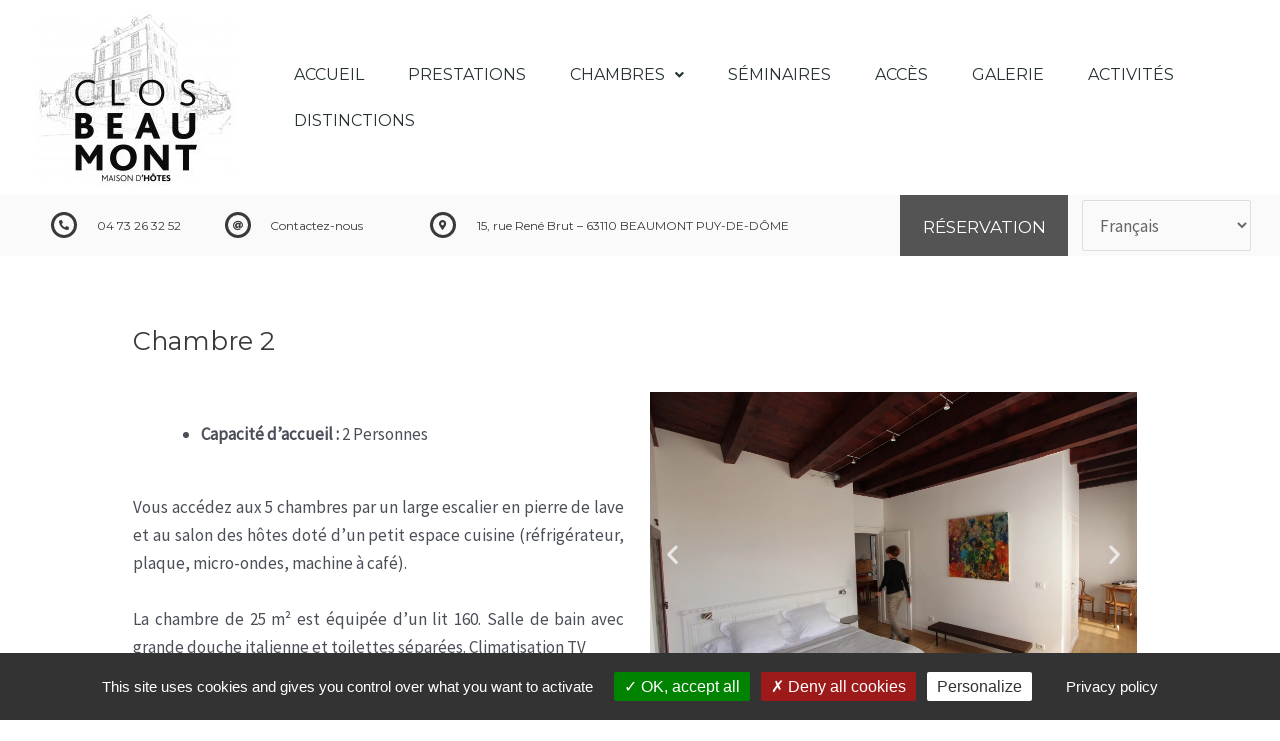

--- FILE ---
content_type: text/css
request_url: https://www.closbeaumont.fr/wp-content/uploads/elementor/css/post-946.css?ver=1722483053
body_size: 318
content:
.elementor-946 .elementor-element.elementor-element-24c41dd{padding:0px 0px 0px 0px;}.elementor-bc-flex-widget .elementor-946 .elementor-element.elementor-element-4b7825d.elementor-column .elementor-widget-wrap{align-items:center;}.elementor-946 .elementor-element.elementor-element-4b7825d.elementor-column.elementor-element[data-element_type="column"] > .elementor-widget-wrap.elementor-element-populated{align-content:center;align-items:center;}.elementor-946 .elementor-element.elementor-element-4b7825d > .elementor-element-populated{text-align:justify;padding:0px 16px 0px 0px;}.elementor-946 .elementor-element.elementor-element-04e1083{--e-image-carousel-slides-to-show:1;}@media(max-width:767px){.elementor-946 .elementor-element.elementor-element-4b7825d > .elementor-element-populated{padding:0px 0px 0px 0px;}.elementor-946 .elementor-element.elementor-element-163988f > .elementor-element-populated{margin:-9px -9px -9px -9px;--e-column-margin-right:-9px;--e-column-margin-left:-9px;}.elementor-946 .elementor-element.elementor-element-04e1083 > .elementor-widget-container{margin:0px 0px 0px 0px;}}

--- FILE ---
content_type: text/css
request_url: https://www.closbeaumont.fr/wp-content/uploads/elementor/css/post-818.css?ver=1722421736
body_size: 2423
content:
.elementor-818 .elementor-element.elementor-element-57afad5 > .elementor-container{max-width:1400px;}.elementor-818 .elementor-element.elementor-element-57afad5:not(.elementor-motion-effects-element-type-background), .elementor-818 .elementor-element.elementor-element-57afad5 > .elementor-motion-effects-container > .elementor-motion-effects-layer{background-color:#FFFFFFF2;}.elementor-818 .elementor-element.elementor-element-57afad5{transition:background 0.3s, border 0.3s, border-radius 0.3s, box-shadow 0.3s;}.elementor-818 .elementor-element.elementor-element-57afad5 > .elementor-background-overlay{transition:background 0.3s, border-radius 0.3s, opacity 0.3s;}.elementor-bc-flex-widget .elementor-818 .elementor-element.elementor-element-824462b.elementor-column .elementor-widget-wrap{align-items:center;}.elementor-818 .elementor-element.elementor-element-824462b.elementor-column.elementor-element[data-element_type="column"] > .elementor-widget-wrap.elementor-element-populated{align-content:center;align-items:center;}.elementor-818 .elementor-element.elementor-element-824462b.elementor-column > .elementor-widget-wrap{justify-content:center;}.elementor-818 .elementor-element.elementor-element-a4bd7af .hfe-nav-menu__toggle{margin-right:auto;}.elementor-818 .elementor-element.elementor-element-a4bd7af .menu-item a.hfe-menu-item{padding-left:15px;padding-right:15px;}.elementor-818 .elementor-element.elementor-element-a4bd7af .menu-item a.hfe-sub-menu-item{padding-left:calc( 15px + 20px );padding-right:15px;}.elementor-818 .elementor-element.elementor-element-a4bd7af .hfe-nav-menu__layout-vertical .menu-item ul ul a.hfe-sub-menu-item{padding-left:calc( 15px + 40px );padding-right:15px;}.elementor-818 .elementor-element.elementor-element-a4bd7af .hfe-nav-menu__layout-vertical .menu-item ul ul ul a.hfe-sub-menu-item{padding-left:calc( 15px + 60px );padding-right:15px;}.elementor-818 .elementor-element.elementor-element-a4bd7af .hfe-nav-menu__layout-vertical .menu-item ul ul ul ul a.hfe-sub-menu-item{padding-left:calc( 15px + 80px );padding-right:15px;}.elementor-818 .elementor-element.elementor-element-a4bd7af .menu-item a.hfe-menu-item, .elementor-818 .elementor-element.elementor-element-a4bd7af .menu-item a.hfe-sub-menu-item{padding-top:15px;padding-bottom:15px;}body:not(.rtl) .elementor-818 .elementor-element.elementor-element-a4bd7af .hfe-nav-menu__layout-horizontal .hfe-nav-menu > li.menu-item:not(:last-child){margin-right:14px;}body.rtl .elementor-818 .elementor-element.elementor-element-a4bd7af .hfe-nav-menu__layout-horizontal .hfe-nav-menu > li.menu-item:not(:last-child){margin-left:14px;}.elementor-818 .elementor-element.elementor-element-a4bd7af nav:not(.hfe-nav-menu__layout-horizontal) .hfe-nav-menu > li.menu-item:not(:last-child){margin-bottom:14px;}.elementor-818 .elementor-element.elementor-element-a4bd7af a.hfe-menu-item, .elementor-818 .elementor-element.elementor-element-a4bd7af a.hfe-sub-menu-item{font-family:"Montserrat", Sans-serif;font-size:16px;font-weight:400;text-transform:uppercase;}.elementor-818 .elementor-element.elementor-element-a4bd7af .menu-item a.hfe-menu-item, .elementor-818 .elementor-element.elementor-element-a4bd7af .sub-menu a.hfe-sub-menu-item{color:#263134;}.elementor-818 .elementor-element.elementor-element-a4bd7af .menu-item a.hfe-menu-item:hover,
								.elementor-818 .elementor-element.elementor-element-a4bd7af .sub-menu a.hfe-sub-menu-item:hover,
								.elementor-818 .elementor-element.elementor-element-a4bd7af .menu-item.current-menu-item a.hfe-menu-item,
								.elementor-818 .elementor-element.elementor-element-a4bd7af .menu-item a.hfe-menu-item.highlighted,
								.elementor-818 .elementor-element.elementor-element-a4bd7af .menu-item a.hfe-menu-item:focus{color:#BDBDBD;}.elementor-818 .elementor-element.elementor-element-a4bd7af .menu-item.current-menu-item a.hfe-menu-item,
								.elementor-818 .elementor-element.elementor-element-a4bd7af .menu-item.current-menu-ancestor a.hfe-menu-item{color:#263134;}.elementor-818 .elementor-element.elementor-element-a4bd7af .sub-menu,
								.elementor-818 .elementor-element.elementor-element-a4bd7af nav.hfe-dropdown,
								.elementor-818 .elementor-element.elementor-element-a4bd7af nav.hfe-dropdown-expandible,
								.elementor-818 .elementor-element.elementor-element-a4bd7af nav.hfe-dropdown .menu-item a.hfe-menu-item,
								.elementor-818 .elementor-element.elementor-element-a4bd7af nav.hfe-dropdown .menu-item a.hfe-sub-menu-item{background-color:#fff;}.elementor-818 .elementor-element.elementor-element-a4bd7af ul.sub-menu{width:220px;}.elementor-818 .elementor-element.elementor-element-a4bd7af .sub-menu a.hfe-sub-menu-item,
						 .elementor-818 .elementor-element.elementor-element-a4bd7af nav.hfe-dropdown li a.hfe-menu-item,
						 .elementor-818 .elementor-element.elementor-element-a4bd7af nav.hfe-dropdown li a.hfe-sub-menu-item,
						 .elementor-818 .elementor-element.elementor-element-a4bd7af nav.hfe-dropdown-expandible li a.hfe-menu-item,
						 .elementor-818 .elementor-element.elementor-element-a4bd7af nav.hfe-dropdown-expandible li a.hfe-sub-menu-item{padding-top:15px;padding-bottom:15px;}.elementor-818 .elementor-element.elementor-element-a4bd7af .sub-menu li.menu-item:not(:last-child),
						.elementor-818 .elementor-element.elementor-element-a4bd7af nav.hfe-dropdown li.menu-item:not(:last-child),
						.elementor-818 .elementor-element.elementor-element-a4bd7af nav.hfe-dropdown-expandible li.menu-item:not(:last-child){border-bottom-style:solid;border-bottom-color:#c4c4c4;border-bottom-width:1px;}.elementor-818 .elementor-element.elementor-element-2508982 > .elementor-container > .elementor-column > .elementor-widget-wrap{align-content:center;align-items:center;}.elementor-818 .elementor-element.elementor-element-c179d1a{text-align:center;color:var( --e-global-color-astglobalcolor1 );font-family:"Montserrat", Sans-serif;text-transform:uppercase;}.elementor-818 .elementor-element.elementor-element-c179d1a > .elementor-widget-container{padding:0px 0px 0px 0px;background-color:#FFFFFF;}.elementor-818 .elementor-element.elementor-element-08b5d42 > .elementor-widget-container{padding:0px 0px 0px 0px;}.elementor-818 .elementor-element.elementor-element-cd8ac4e .hfe-nav-menu__toggle{margin-left:auto;}.elementor-818 .elementor-element.elementor-element-cd8ac4e .menu-item a.hfe-menu-item{padding-left:15px;padding-right:15px;}.elementor-818 .elementor-element.elementor-element-cd8ac4e .menu-item a.hfe-sub-menu-item{padding-left:calc( 15px + 20px );padding-right:15px;}.elementor-818 .elementor-element.elementor-element-cd8ac4e .hfe-nav-menu__layout-vertical .menu-item ul ul a.hfe-sub-menu-item{padding-left:calc( 15px + 40px );padding-right:15px;}.elementor-818 .elementor-element.elementor-element-cd8ac4e .hfe-nav-menu__layout-vertical .menu-item ul ul ul a.hfe-sub-menu-item{padding-left:calc( 15px + 60px );padding-right:15px;}.elementor-818 .elementor-element.elementor-element-cd8ac4e .hfe-nav-menu__layout-vertical .menu-item ul ul ul ul a.hfe-sub-menu-item{padding-left:calc( 15px + 80px );padding-right:15px;}.elementor-818 .elementor-element.elementor-element-cd8ac4e .menu-item a.hfe-menu-item, .elementor-818 .elementor-element.elementor-element-cd8ac4e .menu-item a.hfe-sub-menu-item{padding-top:15px;padding-bottom:15px;}body:not(.rtl) .elementor-818 .elementor-element.elementor-element-cd8ac4e .hfe-nav-menu__layout-horizontal .hfe-nav-menu > li.menu-item:not(:last-child){margin-right:32px;}body.rtl .elementor-818 .elementor-element.elementor-element-cd8ac4e .hfe-nav-menu__layout-horizontal .hfe-nav-menu > li.menu-item:not(:last-child){margin-left:32px;}.elementor-818 .elementor-element.elementor-element-cd8ac4e nav:not(.hfe-nav-menu__layout-horizontal) .hfe-nav-menu > li.menu-item:not(:last-child){margin-bottom:32px;}.elementor-818 .elementor-element.elementor-element-cd8ac4e a.hfe-menu-item, .elementor-818 .elementor-element.elementor-element-cd8ac4e a.hfe-sub-menu-item{font-family:"Montserrat", Sans-serif;font-size:16px;font-weight:400;text-transform:uppercase;}.elementor-818 .elementor-element.elementor-element-cd8ac4e .menu-item a.hfe-menu-item, .elementor-818 .elementor-element.elementor-element-cd8ac4e .sub-menu a.hfe-sub-menu-item{color:#263134;}.elementor-818 .elementor-element.elementor-element-cd8ac4e .menu-item.current-menu-item a.hfe-menu-item,
								.elementor-818 .elementor-element.elementor-element-cd8ac4e .menu-item.current-menu-ancestor a.hfe-menu-item{color:#263134;}.elementor-818 .elementor-element.elementor-element-cd8ac4e .sub-menu,
								.elementor-818 .elementor-element.elementor-element-cd8ac4e nav.hfe-dropdown,
								.elementor-818 .elementor-element.elementor-element-cd8ac4e nav.hfe-dropdown-expandible,
								.elementor-818 .elementor-element.elementor-element-cd8ac4e nav.hfe-dropdown .menu-item a.hfe-menu-item,
								.elementor-818 .elementor-element.elementor-element-cd8ac4e nav.hfe-dropdown .menu-item a.hfe-sub-menu-item{background-color:#fff;}.elementor-818 .elementor-element.elementor-element-cd8ac4e ul.sub-menu{width:220px;}.elementor-818 .elementor-element.elementor-element-cd8ac4e .sub-menu a.hfe-sub-menu-item,
						 .elementor-818 .elementor-element.elementor-element-cd8ac4e nav.hfe-dropdown li a.hfe-menu-item,
						 .elementor-818 .elementor-element.elementor-element-cd8ac4e nav.hfe-dropdown li a.hfe-sub-menu-item,
						 .elementor-818 .elementor-element.elementor-element-cd8ac4e nav.hfe-dropdown-expandible li a.hfe-menu-item,
						 .elementor-818 .elementor-element.elementor-element-cd8ac4e nav.hfe-dropdown-expandible li a.hfe-sub-menu-item{padding-top:15px;padding-bottom:15px;}.elementor-818 .elementor-element.elementor-element-cd8ac4e .sub-menu li.menu-item:not(:last-child),
						.elementor-818 .elementor-element.elementor-element-cd8ac4e nav.hfe-dropdown li.menu-item:not(:last-child),
						.elementor-818 .elementor-element.elementor-element-cd8ac4e nav.hfe-dropdown-expandible li.menu-item:not(:last-child){border-bottom-style:solid;border-bottom-color:#c4c4c4;border-bottom-width:1px;}.elementor-818 .elementor-element.elementor-element-83456fb > .elementor-container{max-width:1200px;}.elementor-818 .elementor-element.elementor-element-83456fb > .elementor-container > .elementor-column > .elementor-widget-wrap{align-content:center;align-items:center;}.elementor-818 .elementor-element.elementor-element-83456fb:not(.elementor-motion-effects-element-type-background), .elementor-818 .elementor-element.elementor-element-83456fb > .elementor-motion-effects-container > .elementor-motion-effects-layer{background-color:#FAFAFA;}.elementor-818 .elementor-element.elementor-element-83456fb{transition:background 0.3s, border 0.3s, border-radius 0.3s, box-shadow 0.3s;}.elementor-818 .elementor-element.elementor-element-83456fb > .elementor-background-overlay{transition:background 0.3s, border-radius 0.3s, opacity 0.3s;}.elementor-818 .elementor-element.elementor-element-e655205, .elementor-818 .elementor-element.elementor-element-e655205 > .elementor-background-overlay{border-radius:0px 0px 0px 0px;}.elementor-818 .elementor-element.elementor-element-82df068 .elementor-icon-wrapper{text-align:center;}.elementor-818 .elementor-element.elementor-element-82df068.elementor-view-stacked .elementor-icon{background-color:var( --e-global-color-astglobalcolor1 );}.elementor-818 .elementor-element.elementor-element-82df068.elementor-view-framed .elementor-icon, .elementor-818 .elementor-element.elementor-element-82df068.elementor-view-default .elementor-icon{color:var( --e-global-color-astglobalcolor1 );border-color:var( --e-global-color-astglobalcolor1 );}.elementor-818 .elementor-element.elementor-element-82df068.elementor-view-framed .elementor-icon, .elementor-818 .elementor-element.elementor-element-82df068.elementor-view-default .elementor-icon svg{fill:var( --e-global-color-astglobalcolor1 );}.elementor-818 .elementor-element.elementor-element-82df068 .elementor-icon{font-size:10px;}.elementor-818 .elementor-element.elementor-element-82df068 .elementor-icon svg{height:10px;}.elementor-818 .elementor-element.elementor-element-82df068 > .elementor-widget-container{--e-transform-translateX:0px;--e-transform-translateY:7px;}.elementor-bc-flex-widget .elementor-818 .elementor-element.elementor-element-d57606a.elementor-column .elementor-widget-wrap{align-items:center;}.elementor-818 .elementor-element.elementor-element-d57606a.elementor-column.elementor-element[data-element_type="column"] > .elementor-widget-wrap.elementor-element-populated{align-content:center;align-items:center;}.elementor-818 .elementor-element.elementor-element-d57606a.elementor-column > .elementor-widget-wrap{justify-content:center;}.elementor-818 .elementor-element.elementor-element-c184789{column-gap:0px;color:#3A3A3A;font-family:"Montserrat", Sans-serif;font-size:12px;}.elementor-818 .elementor-element.elementor-element-c184789 > .elementor-widget-container{--e-transform-translateY:11px;}.elementor-818 .elementor-element.elementor-element-1eff6f8 .elementor-icon-wrapper{text-align:center;}.elementor-818 .elementor-element.elementor-element-1eff6f8.elementor-view-stacked .elementor-icon{background-color:var( --e-global-color-astglobalcolor1 );}.elementor-818 .elementor-element.elementor-element-1eff6f8.elementor-view-framed .elementor-icon, .elementor-818 .elementor-element.elementor-element-1eff6f8.elementor-view-default .elementor-icon{color:var( --e-global-color-astglobalcolor1 );border-color:var( --e-global-color-astglobalcolor1 );}.elementor-818 .elementor-element.elementor-element-1eff6f8.elementor-view-framed .elementor-icon, .elementor-818 .elementor-element.elementor-element-1eff6f8.elementor-view-default .elementor-icon svg{fill:var( --e-global-color-astglobalcolor1 );}.elementor-818 .elementor-element.elementor-element-1eff6f8 .elementor-icon{font-size:10px;}.elementor-818 .elementor-element.elementor-element-1eff6f8 .elementor-icon svg{height:10px;}.elementor-818 .elementor-element.elementor-element-1eff6f8 > .elementor-widget-container{--e-transform-translateY:7px;}.elementor-818 .elementor-element.elementor-element-ad9efca{text-align:left;color:var( --e-global-color-astglobalcolor1 );font-family:"Montserrat", Sans-serif;font-size:12px;}.elementor-818 .elementor-element.elementor-element-ad9efca > .elementor-widget-container{--e-transform-translateY:11px;}.elementor-818 .elementor-element.elementor-element-3d8328e .elementor-icon-wrapper{text-align:center;}.elementor-818 .elementor-element.elementor-element-3d8328e.elementor-view-stacked .elementor-icon{background-color:var( --e-global-color-astglobalcolor1 );}.elementor-818 .elementor-element.elementor-element-3d8328e.elementor-view-framed .elementor-icon, .elementor-818 .elementor-element.elementor-element-3d8328e.elementor-view-default .elementor-icon{color:var( --e-global-color-astglobalcolor1 );border-color:var( --e-global-color-astglobalcolor1 );}.elementor-818 .elementor-element.elementor-element-3d8328e.elementor-view-framed .elementor-icon, .elementor-818 .elementor-element.elementor-element-3d8328e.elementor-view-default .elementor-icon svg{fill:var( --e-global-color-astglobalcolor1 );}.elementor-818 .elementor-element.elementor-element-3d8328e .elementor-icon{font-size:10px;}.elementor-818 .elementor-element.elementor-element-3d8328e .elementor-icon svg{height:10px;}.elementor-818 .elementor-element.elementor-element-3d8328e > .elementor-widget-container{--e-transform-translateY:7px;}.elementor-818 .elementor-element.elementor-element-a8c2479{font-family:"Montserrat", Sans-serif;font-size:12px;}.elementor-818 .elementor-element.elementor-element-a8c2479 > .elementor-widget-container{--e-transform-translateY:11px;}.elementor-818 .elementor-element.elementor-element-0e0ead3:not(.elementor-motion-effects-element-type-background) > .elementor-widget-wrap, .elementor-818 .elementor-element.elementor-element-0e0ead3 > .elementor-widget-wrap > .elementor-motion-effects-container > .elementor-motion-effects-layer{background-color:#545454;}.elementor-818 .elementor-element.elementor-element-0e0ead3 > .elementor-element-populated{transition:background 0.3s, border 0.3s, border-radius 0.3s, box-shadow 0.3s;margin:0px 14px 0px 0px;--e-column-margin-right:14px;--e-column-margin-left:0px;}.elementor-818 .elementor-element.elementor-element-0e0ead3 > .elementor-element-populated > .elementor-background-overlay{transition:background 0.3s, border-radius 0.3s, opacity 0.3s;}.elementor-818 .elementor-element.elementor-element-660f51b{text-align:center;color:#FFFFFF;font-family:"Montserrat", Sans-serif;text-transform:uppercase;}.elementor-818 .elementor-element.elementor-element-660f51b > .elementor-widget-container{padding:0px 0px 0px 0px;--e-transform-translateY:16px;}.elementor-818 .elementor-element.elementor-element-c6d45d0 > .elementor-widget-container{padding:0px 0px 0px 0px;}.elementor-818 .elementor-element.elementor-element-c8bba3e .elementor-button{font-family:"Montserrat", Sans-serif;text-transform:uppercase;}.elementor-818 .elementor-element.elementor-element-70e17db .hfe-nav-menu__toggle,
						.elementor-818 .elementor-element.elementor-element-70e17db .hfe-nav-menu-icon{margin:0 auto;}.elementor-818 .elementor-element.elementor-element-70e17db li.menu-item a{justify-content:space-between;}.elementor-818 .elementor-element.elementor-element-70e17db li .elementor-button-wrapper{text-align:space-between;}.elementor-818 .elementor-element.elementor-element-70e17db.hfe-menu-item-flex-end li .elementor-button-wrapper{text-align:right;}.elementor-818 .elementor-element.elementor-element-70e17db .hfe-flyout-wrapper .hfe-side{width:300px;}.elementor-818 .elementor-element.elementor-element-70e17db .hfe-flyout-open.left{left:-300px;}.elementor-818 .elementor-element.elementor-element-70e17db .hfe-flyout-open.right{right:-300px;}.elementor-818 .elementor-element.elementor-element-70e17db .hfe-flyout-content{padding:30px;background-color:#FFFFFF;}.elementor-818 .elementor-element.elementor-element-70e17db .menu-item a.hfe-menu-item{padding-left:15px;padding-right:15px;}.elementor-818 .elementor-element.elementor-element-70e17db .menu-item a.hfe-sub-menu-item{padding-left:calc( 15px + 20px );padding-right:15px;}.elementor-818 .elementor-element.elementor-element-70e17db .hfe-nav-menu__layout-vertical .menu-item ul ul a.hfe-sub-menu-item{padding-left:calc( 15px + 40px );padding-right:15px;}.elementor-818 .elementor-element.elementor-element-70e17db .hfe-nav-menu__layout-vertical .menu-item ul ul ul a.hfe-sub-menu-item{padding-left:calc( 15px + 60px );padding-right:15px;}.elementor-818 .elementor-element.elementor-element-70e17db .hfe-nav-menu__layout-vertical .menu-item ul ul ul ul a.hfe-sub-menu-item{padding-left:calc( 15px + 80px );padding-right:15px;}.elementor-818 .elementor-element.elementor-element-70e17db .menu-item a.hfe-menu-item, .elementor-818 .elementor-element.elementor-element-70e17db .menu-item a.hfe-sub-menu-item{padding-top:15px;padding-bottom:15px;}.elementor-818 .elementor-element.elementor-element-70e17db .sub-menu,
								.elementor-818 .elementor-element.elementor-element-70e17db nav.hfe-dropdown,
								.elementor-818 .elementor-element.elementor-element-70e17db nav.hfe-dropdown-expandible,
								.elementor-818 .elementor-element.elementor-element-70e17db nav.hfe-dropdown .menu-item a.hfe-menu-item,
								.elementor-818 .elementor-element.elementor-element-70e17db nav.hfe-dropdown .menu-item a.hfe-sub-menu-item{background-color:#fff;}.elementor-818 .elementor-element.elementor-element-70e17db .sub-menu a.hfe-sub-menu-item,
						 .elementor-818 .elementor-element.elementor-element-70e17db nav.hfe-dropdown li a.hfe-menu-item,
						 .elementor-818 .elementor-element.elementor-element-70e17db nav.hfe-dropdown li a.hfe-sub-menu-item,
						 .elementor-818 .elementor-element.elementor-element-70e17db nav.hfe-dropdown-expandible li a.hfe-menu-item,
						 .elementor-818 .elementor-element.elementor-element-70e17db nav.hfe-dropdown-expandible li a.hfe-sub-menu-item{padding-top:15px;padding-bottom:15px;}.elementor-818 .elementor-element.elementor-element-70e17db .sub-menu li.menu-item:not(:last-child),
						.elementor-818 .elementor-element.elementor-element-70e17db nav.hfe-dropdown li.menu-item:not(:last-child),
						.elementor-818 .elementor-element.elementor-element-70e17db nav.hfe-dropdown-expandible li.menu-item:not(:last-child){border-bottom-style:solid;border-bottom-color:#c4c4c4;border-bottom-width:1px;}.elementor-818 .elementor-element.elementor-element-70e17db .hfe-flyout-close{color:#7A7A7A;}.elementor-818 .elementor-element.elementor-element-70e17db .hfe-flyout-close svg{fill:#7A7A7A;}.elementor-818 .elementor-element.elementor-element-80820ee:not(.elementor-motion-effects-element-type-background), .elementor-818 .elementor-element.elementor-element-80820ee > .elementor-motion-effects-container > .elementor-motion-effects-layer{background-color:#FAFAFA;}.elementor-818 .elementor-element.elementor-element-80820ee{transition:background 0.3s, border 0.3s, border-radius 0.3s, box-shadow 0.3s;}.elementor-818 .elementor-element.elementor-element-80820ee > .elementor-background-overlay{transition:background 0.3s, border-radius 0.3s, opacity 0.3s;}.elementor-818 .elementor-element.elementor-element-b39adb6 .elementor-icon-list-icon i{transition:color 0.3s;}.elementor-818 .elementor-element.elementor-element-b39adb6 .elementor-icon-list-icon svg{transition:fill 0.3s;}.elementor-818 .elementor-element.elementor-element-b39adb6{--e-icon-list-icon-size:14px;--icon-vertical-offset:0px;}.elementor-818 .elementor-element.elementor-element-b39adb6 .elementor-icon-list-text{transition:color 0.3s;}.elementor-818 .elementor-element.elementor-element-eb62209 .elementor-icon-list-icon i{transition:color 0.3s;}.elementor-818 .elementor-element.elementor-element-eb62209 .elementor-icon-list-icon svg{transition:fill 0.3s;}.elementor-818 .elementor-element.elementor-element-eb62209{--e-icon-list-icon-size:14px;--icon-vertical-offset:0px;}.elementor-818 .elementor-element.elementor-element-eb62209 .elementor-icon-list-text{transition:color 0.3s;}@media(max-width:1024px){body:not(.rtl) .elementor-818 .elementor-element.elementor-element-a4bd7af.hfe-nav-menu__breakpoint-tablet .hfe-nav-menu__layout-horizontal .hfe-nav-menu > li.menu-item:not(:last-child){margin-right:0px;}body .elementor-818 .elementor-element.elementor-element-a4bd7af nav.hfe-nav-menu__layout-vertical .hfe-nav-menu > li.menu-item:not(:last-child){margin-bottom:0px;}.elementor-bc-flex-widget .elementor-818 .elementor-element.elementor-element-d54cf4c.elementor-column .elementor-widget-wrap{align-items:center;}.elementor-818 .elementor-element.elementor-element-d54cf4c.elementor-column.elementor-element[data-element_type="column"] > .elementor-widget-wrap.elementor-element-populated{align-content:center;align-items:center;}.elementor-818 .elementor-element.elementor-element-d54cf4c > .elementor-element-populated{margin:0px 0px 0px 0px;--e-column-margin-right:0px;--e-column-margin-left:0px;}.elementor-818 .elementor-element.elementor-element-c179d1a{font-size:16px;width:100%;max-width:100%;}.elementor-818 .elementor-element.elementor-element-c179d1a > .elementor-widget-container{margin:0px 0px 0px 0px;padding:30px 3px 3px 3px;}body:not(.rtl) .elementor-818 .elementor-element.elementor-element-cd8ac4e.hfe-nav-menu__breakpoint-tablet .hfe-nav-menu__layout-horizontal .hfe-nav-menu > li.menu-item:not(:last-child){margin-right:0px;}body .elementor-818 .elementor-element.elementor-element-cd8ac4e nav.hfe-nav-menu__layout-vertical .hfe-nav-menu > li.menu-item:not(:last-child){margin-bottom:0px;}.elementor-818 .elementor-element.elementor-element-ad9efca{font-size:12px;}.elementor-818 .elementor-element.elementor-element-660f51b{font-size:12px;}}@media(max-width:767px){.elementor-818 .elementor-element.elementor-element-57afad5 > .elementor-container{max-width:1361px;}body:not(.rtl) .elementor-818 .elementor-element.elementor-element-a4bd7af.hfe-nav-menu__breakpoint-mobile .hfe-nav-menu__layout-horizontal .hfe-nav-menu > li.menu-item:not(:last-child){margin-right:0px;}body .elementor-818 .elementor-element.elementor-element-a4bd7af nav.hfe-nav-menu__layout-vertical .hfe-nav-menu > li.menu-item:not(:last-child){margin-bottom:0px;}.elementor-818 .elementor-element.elementor-element-30dde0e.elementor-column > .elementor-widget-wrap{justify-content:flex-end;}.elementor-818 .elementor-element.elementor-element-08b5d42{width:auto;max-width:auto;}body:not(.rtl) .elementor-818 .elementor-element.elementor-element-cd8ac4e.hfe-nav-menu__breakpoint-mobile .hfe-nav-menu__layout-horizontal .hfe-nav-menu > li.menu-item:not(:last-child){margin-right:0px;}body .elementor-818 .elementor-element.elementor-element-cd8ac4e nav.hfe-nav-menu__layout-vertical .hfe-nav-menu > li.menu-item:not(:last-child){margin-bottom:0px;}.elementor-818 .elementor-element.elementor-element-83456fb > .elementor-container{max-width:500px;}.elementor-818 .elementor-element.elementor-element-e02acdf{text-align:center;}.elementor-818 .elementor-element.elementor-element-e02acdf img{width:45%;}.elementor-818 .elementor-element.elementor-element-518cfa7{width:auto;max-width:auto;}.elementor-818 .elementor-element.elementor-element-e08c58a{width:85%;}.elementor-818 .elementor-element.elementor-element-c8bba3e{width:100%;max-width:100%;}.elementor-818 .elementor-element.elementor-element-8bf06f4{width:15%;}.elementor-818 .elementor-element.elementor-element-70e17db > .elementor-widget-container{margin:3px 0px 0px 0px;padding:0px 0px 0px 0px;}.elementor-818 .elementor-element.elementor-element-70e17db{width:auto;max-width:auto;}.elementor-818 .elementor-element.elementor-element-4e341bc{width:50%;}.elementor-818 .elementor-element.elementor-element-07cff25{width:50%;}}@media(min-width:768px){.elementor-818 .elementor-element.elementor-element-8dbc0ce{width:21.049%;}.elementor-818 .elementor-element.elementor-element-824462b{width:78.951%;}.elementor-818 .elementor-element.elementor-element-6580b58{width:14.56%;}.elementor-818 .elementor-element.elementor-element-61821a7{width:26.944%;}.elementor-818 .elementor-element.elementor-element-d57606a{width:73.056%;}.elementor-818 .elementor-element.elementor-element-0424f5c{width:17.018%;}.elementor-818 .elementor-element.elementor-element-b822c96{width:22.189%;}.elementor-818 .elementor-element.elementor-element-2ea1725{width:77.809%;}.elementor-818 .elementor-element.elementor-element-927dabe{width:40.086%;}.elementor-818 .elementor-element.elementor-element-5c52d5d{width:9.905%;}.elementor-818 .elementor-element.elementor-element-3ddad69{width:90.094%;}.elementor-818 .elementor-element.elementor-element-0e0ead3{width:15.178%;}.elementor-818 .elementor-element.elementor-element-2e7d456{width:13.072%;}}

--- FILE ---
content_type: text/css
request_url: https://www.closbeaumont.fr/wp-content/uploads/elementor/css/post-163.css?ver=1722421690
body_size: 760
content:
.elementor-163 .elementor-element.elementor-element-3cb0af9 > .elementor-container{max-width:1400px;}.elementor-163 .elementor-element.elementor-element-3cb0af9:not(.elementor-motion-effects-element-type-background), .elementor-163 .elementor-element.elementor-element-3cb0af9 > .elementor-motion-effects-container > .elementor-motion-effects-layer{background-color:#FAFAFA;}.elementor-163 .elementor-element.elementor-element-3cb0af9{transition:background 0.3s, border 0.3s, border-radius 0.3s, box-shadow 0.3s;}.elementor-163 .elementor-element.elementor-element-3cb0af9 > .elementor-background-overlay{transition:background 0.3s, border-radius 0.3s, opacity 0.3s;}.elementor-bc-flex-widget .elementor-163 .elementor-element.elementor-element-9548bcf.elementor-column .elementor-widget-wrap{align-items:center;}.elementor-163 .elementor-element.elementor-element-9548bcf.elementor-column.elementor-element[data-element_type="column"] > .elementor-widget-wrap.elementor-element-populated{align-content:center;align-items:center;}.elementor-163 .elementor-element.elementor-element-6a1b770{color:#3A3A3A;font-family:"Montserrat", Sans-serif;font-size:15px;line-height:18px;}.elementor-163 .elementor-element.elementor-element-6a1b770 > .elementor-widget-container{margin:0px 0px -23px 0px;}.elementor-163 .elementor-element.elementor-element-d0602fc .elementor-icon-list-icon i{color:#3A3A3A;transition:color 0.3s;}.elementor-163 .elementor-element.elementor-element-d0602fc .elementor-icon-list-icon svg{fill:#3A3A3A;transition:fill 0.3s;}.elementor-163 .elementor-element.elementor-element-d0602fc .elementor-icon-list-item:hover .elementor-icon-list-icon i{color:#C0C0C0;}.elementor-163 .elementor-element.elementor-element-d0602fc .elementor-icon-list-item:hover .elementor-icon-list-icon svg{fill:#C0C0C0;}.elementor-163 .elementor-element.elementor-element-d0602fc{--e-icon-list-icon-size:14px;--icon-vertical-offset:0px;}.elementor-163 .elementor-element.elementor-element-d0602fc .elementor-icon-list-item > .elementor-icon-list-text, .elementor-163 .elementor-element.elementor-element-d0602fc .elementor-icon-list-item > a{font-family:"Montserrat", Sans-serif;}.elementor-163 .elementor-element.elementor-element-d0602fc .elementor-icon-list-text{color:#3A3A3A;transition:color 0.3s;}.elementor-163 .elementor-element.elementor-element-d0602fc .elementor-icon-list-item:hover .elementor-icon-list-text{color:#C0C0C0;}.elementor-bc-flex-widget .elementor-163 .elementor-element.elementor-element-a4116dc.elementor-column .elementor-widget-wrap{align-items:center;}.elementor-163 .elementor-element.elementor-element-a4116dc.elementor-column.elementor-element[data-element_type="column"] > .elementor-widget-wrap.elementor-element-populated{align-content:center;align-items:center;}.elementor-163 .elementor-element.elementor-element-09c046c{color:#FFFFFF;font-family:"Montserrat", Sans-serif;font-size:15px;line-height:24px;}.elementor-163 .elementor-element.elementor-element-09c046c > .elementor-widget-container{margin:0px 0px -28px 0px;padding:0px 0px 0px 0px;}.elementor-bc-flex-widget .elementor-163 .elementor-element.elementor-element-fbc49f9.elementor-column .elementor-widget-wrap{align-items:center;}.elementor-163 .elementor-element.elementor-element-fbc49f9.elementor-column.elementor-element[data-element_type="column"] > .elementor-widget-wrap.elementor-element-populated{align-content:center;align-items:center;}.elementor-163 .elementor-element.elementor-element-670dc85{color:#FFFFFF;font-family:"Montserrat", Sans-serif;font-size:15px;line-height:24px;}.elementor-163 .elementor-element.elementor-element-670dc85 > .elementor-widget-container{margin:0px 0px -28px 0px;padding:0px 0px 0px 0px;}.elementor-bc-flex-widget .elementor-163 .elementor-element.elementor-element-98c4ff8.elementor-column .elementor-widget-wrap{align-items:center;}.elementor-163 .elementor-element.elementor-element-98c4ff8.elementor-column.elementor-element[data-element_type="column"] > .elementor-widget-wrap.elementor-element-populated{align-content:center;align-items:center;}.elementor-163 .elementor-element.elementor-element-2ef2065{--grid-template-columns:repeat(0, auto);--icon-size:20px;--grid-column-gap:5px;--grid-row-gap:0px;}.elementor-163 .elementor-element.elementor-element-2ef2065 .elementor-widget-container{text-align:center;}.elementor-163 .elementor-element.elementor-element-2ef2065 .elementor-social-icon{background-color:#4B4B4B;}.elementor-163 .elementor-element.elementor-element-99215f7{text-align:center;color:#3A3A3A;font-family:"Montserrat", Sans-serif;font-size:15px;}@media(max-width:1024px){.elementor-163 .elementor-element.elementor-element-d0602fc .elementor-icon-list-item > .elementor-icon-list-text, .elementor-163 .elementor-element.elementor-element-d0602fc .elementor-icon-list-item > a{font-size:14px;}}@media(max-width:767px){.elementor-163 .elementor-element.elementor-element-6a1b770{text-align:center;}.elementor-163 .elementor-element.elementor-element-09c046c{text-align:center;}.elementor-163 .elementor-element.elementor-element-670dc85{text-align:center;}}

--- FILE ---
content_type: text/css
request_url: https://www.closbeaumont.fr/wp-content/themes/ovs/style.css?ver=6.9
body_size: 843
content:
/*!
Theme Name:     Clos Beaumont
Description:    Thème fait par Overscan. Experte du digital et partenaire de votre stratégie globale, l'agence Overscan vous accompagne sur l'ensemble de votre communication.
Créée en 1992, Overscan lie papier et digital avec subtilité et créativité. Nous écrivons vos histoires et les racontons à travers le graphisme et la technologie pour offrir une expérience unique à vos utilisateurs.
Des compétences maîtrisées par des équipes complémentaires de 25 collaborateurs enthousiastes et en soif de découvertes qui font la force de l'agence clermontoise.
Author:         Overscan
Author URI:     https://www.overscan.com
Template:       astra
Text Domain: astra
Domain Path: /languages                         
Version:        0.1.0
*/form.wpcf7-form .contact_rgpd label input{display:inline-block;margin-bottom:0}form.wpcf7-form .contact_rgpd label span{display:inline-block;color:#fff;vertical-align:super;margin-left:1rem}.white-link a{color:#3a3a3a}.white-link a:hover{color:#bdbdbd}#button-reservation{width:100%;background-color:#545454}.reservation a{color:#fff}.reservation a:hover{color:#cdcdcd}.lang-select{position:absolute;top:10px;right:10px}ul{margin-left:4rem}.li-height li{line-height:1em}.ast-single-post .entry-title,.page-title{font-size:1.5rem}.caroussel-fix .swiper-image-stretch .swiper-slide .swiper-slide-image{width:100%;aspect-ratio:1/1.33;object-fit:cover}article{padding-top:0 !important;padding-bottom:0 !important}


--- FILE ---
content_type: application/javascript
request_url: https://www.closbeaumont.fr/wp-content/themes/ovs/assets/js/app.js?ver=6.9
body_size: 310
content:
jQuery(".filters-post button").on("click", function () {
	jQuery(".filters-post button.active").removeClass("active");
	jQuery(this).addClass("active");
	var val = jQuery(this).data("target");
	if (val === "all") {
		resetFilter();
	} else {
		filterPosts(val);
	}
});

function resetFilter() {
	jQuery(".post-item").each(function (index, el) {
		if (jQuery(el).hasClass("d-none")) {
			jQuery(el).removeClass("d-none");
		}
	});
}
function filterPosts(target) {
	resetFilter();
	jQuery(".post-item").each(function (index, el) {
		var dataCategory = jQuery(el).data("category");
		var arrayCategory = dataCategory.split(" ");
		if (!arrayCategory.includes(target)) {
			jQuery(el).addClass("d-none");
		}
	});
}
